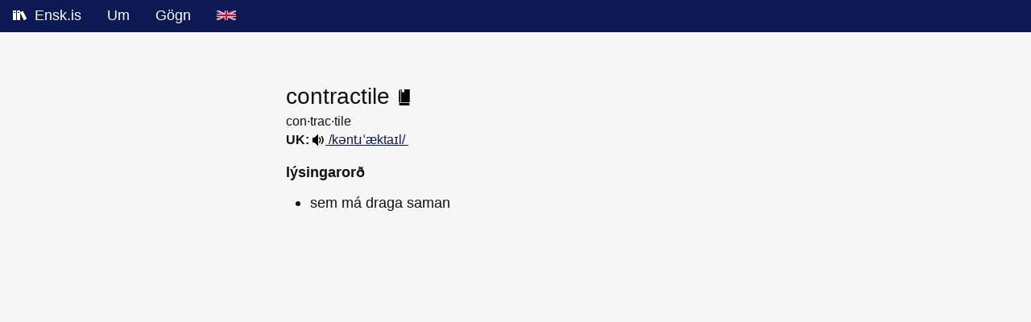

--- FILE ---
content_type: image/svg+xml
request_url: https://ensk.is/static/img/book.svg
body_size: 432
content:
<svg enable-background="new 0 0 489.9 489.9" viewBox="0 0 489.9 489.9" xmlns="http://www.w3.org/2000/svg"><path d="m131.75 409.1c-28.8 0-52.1 18.3-52.1 40.4 0 22.6 23.3 40.4 52.1 40.4h278.4c-22.6-24.1-22.6-56.8 0-80.9h-278.4z"/><path d="m120.15 1.9c-23.3 7-40.4 32.7-40.4 63.8v342.2c10.5-9.3 24.9-15.9 40.4-17.9z"/><path d="m244.95 0v99.2l-40.1-25.3-40 25.3v-99.2h-24.9v388.9h270.3v-388.9z"/></svg>